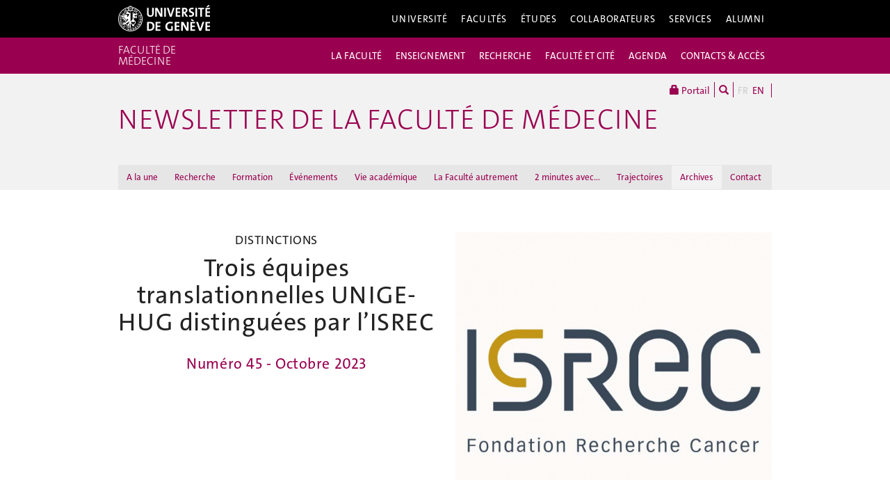

--- FILE ---
content_type: text/html; charset=UTF-8
request_url: https://www.unige.ch/medecine/newsletter/numero-45-octobre-2023/trois-equipes-translationnelles-unige-hug-distinguees-par-lisrec
body_size: 12722
content:
<!DOCTYPE html>
<html lang="fr" class="no-js">
    <head>
    <meta http-equiv="x-ua-compatible" content="ie=edge">
    <meta name="viewport" content="width=device-width, initial-scale=1.0, minimum-scale=1.0, maximum-scale=1.0, user-scalable=no">
    <meta name="robots" content="noimageindex, noarchive" />
    <link rel="schema.dcterms" href="http://purl.org/dc/terms/" />
    <meta name="dcterms.issued" content="2023-09-14T09:48:00Z" />
    <meta name="dcterms.modified" content="2023-10-04T06:44:56Z" />
    <!--[if !IE]>-->
    <link rel="stylesheet" href="https://www.unige.ch/cdn/themes/unige2016/css/styles.min.css">
    <link href="/medecine/newsletter/application/files/cache/css/unige2016/styles_fm_newsletter.css?ts=1768412155" rel="stylesheet" type="text/css" media="all">    <!--<![endif]-->
    <!--[if gte IE 8]>
    <link rel="stylesheet" href="https://www.unige.ch/cdn/themes/unige2016/css/styles-ie.css">
    <![endif]-->
    
    <script src="https://www.unige.ch/cdn/themes/unige2016/js/vendor/modernizr.min.js"></script>

<title>Trois équipes translationnelles UNIGE-HUG distinguées par l’ISREC - Newsletter de la Faculté de médecine - UNIGE</title>

<meta http-equiv="content-type" content="text/html; charset=UTF-8"/>
<link rel="canonical" href="https://www.unige.ch/medecine/newsletter/numero-45-octobre-2023/trois-equipes-translationnelles-unige-hug-distinguees-par-lisrec">
<script type="text/javascript">
    var CCM_DISPATCHER_FILENAME = "/medecine/newsletter/index.php";
    var CCM_CID = 576;
    var CCM_EDIT_MODE = false;
    var CCM_ARRANGE_MODE = false;
    var CCM_IMAGE_PATH = "/medecine/newsletter/concrete/images";
    var CCM_TOOLS_PATH = "/medecine/newsletter/index.php/tools/required";
    var CCM_APPLICATION_URL = "https://www.unige.ch/medecine/newsletter";
    var CCM_REL = "/medecine/newsletter";
    var CCM_ACTIVE_LOCALE = "fr_FR";
</script>

<script type="text/javascript" src="/medecine/newsletter/concrete/js/jquery.js?ccm_nocache=92fed63e54f7b524a5b15977d8f74d8221ce4cbd"></script>
<!-- Google Tag Manager -->
<script>(function(w,d,s,l,i){w[l]=w[l]||[];w[l].push({'gtm.start':
new Date().getTime(),event:'gtm.js'});var f=d.getElementsByTagName(s)[0],
j=d.createElement(s),dl=l!='dataLayer'?'&l='+l:'';j.async=true;j.src=
'https://www.googletagmanager.com/gtm.js?id='+i+dl;f.parentNode.insertBefore(j,f);
})(window,document,'script','dataLayer','GTM-5P2KT8P3');</script>
<!-- End Google Tag Manager -->    </head>

<body>
    <div class="ccm-page ccm-page-id-576 page-type-fm-newsletter-trajectoire page-template-fm-newsletter-article">
        <div id="unige-wrapper" class="t-medecine t-institut">
            <!--[if lt IE 9]> 
            <p class="browserupgrade">You are using an <strong>outdated</strong> browser. Please <a href="http://browsehappy.com/">upgrade your browser</a> to improve your experience.</p>
        <![endif]-->
            <header class="c-HeaderSite u-fw js-headerSite hidden-print" role="banner">
    <!-- nav secondary -->
    <div class="o-NavSecondary u-fw">
        <div class="o-Layout">
            <div class="o-Grid">
                <nav class="c-NavSecondary hidden-print" role="navigation">
<div class="c-NavSecondary-section c-NavSecondary--universite"><ul class="c-NavSecondary-col"><li class=""><a href="https://www.unige.ch/universite/presentation/" target="_self" class="c-NavSecondary-item">Présentation</a></li><li class=""><a href="https://www.unige.ch/universite/politique-generale/" target="_self" class="c-NavSecondary-item">Politique générale</a></li><li class=""><a href="https://www.unige.ch/universite/enseignement/" target="_self" class="c-NavSecondary-item">Enseignement</a></li><li class=""><a href="https://www.unige.ch/universite/recherche/" target="_self" class="c-NavSecondary-item">Recherche</a></li></ul><ul class="c-NavSecondary-col"><li class=""><a href="https://www.unige.ch/universite/services-la-cite/" target="_self" class="c-NavSecondary-item">Services à la cité</a></li><li class=""><a href="https://www.unige.ch/international/" target="_self" class="c-NavSecondary-item">International</a></li><li class=""><a href="https://www.unige.ch/gouvernance/" target="_self" class="c-NavSecondary-item">Gouvernance et structures de l'Université</a></li><li class=""><a href="https://www.unige.ch/rectorat/" target="_self" class="c-NavSecondary-item">Rectorat</a></li></ul><ul class="c-NavSecondary-col"><li class=""><a href="https://www.unige.ch/universite/reglements/" target="_self" class="c-NavSecondary-item">Textes légaux et règlements</a></li><li class=""><a href="https://www.unige.ch/stat/" target="_self" class="c-NavSecondary-item">Statistiques</a></li><li class=""><a href="https://www.unige.ch/universite/historique/" target="_self" class="c-NavSecondary-item">Historique</a></li><li class=""><a href="https://www.unige.ch/presse/plans" target="_self" class="c-NavSecondary-item">Plan d'accès aux bâtiments</a></li></ul></div><div class="c-NavSecondary-section c-NavSecondary--facultes"><ul class="c-NavSecondary-col"><li class=""><a href="https://www.unige.ch/sciences/" target="_self" class="c-NavSecondary-item">Sciences</a></li><li class=""><a href="https://www.unige.ch/medecine/" target="_self" class="c-NavSecondary-item">Médecine</a></li><li class=""><a href="https://www.unige.ch/lettres/" target="_self" class="c-NavSecondary-item">Lettres</a></li><li class=""><a href="https://www.unige.ch/sciences-societe/" target="_self" class="c-NavSecondary-item">Sciences de la société</a></li></ul><ul class="c-NavSecondary-col"><li class=""><a href="https://www.unige.ch/gsem/" target="_self" class="c-NavSecondary-item">Économie et management</a></li><li class=""><a href="https://www.unige.ch/droit/" target="_self" class="c-NavSecondary-item">Droit</a></li><li class=""><a href="https://www.unige.ch/theologie/" target="_self" class="c-NavSecondary-item">Théologie</a></li><li class=""><a href="https://www.unige.ch/fapse/" target="_self" class="c-NavSecondary-item">Psychologie et sciences de l'éducation</a></li></ul><ul class="c-NavSecondary-col"><li class=""><a href="https://www.unige.ch/fti/" target="_self" class="c-NavSecondary-item">Traduction et interprétation</a></li><li class=""><a href="https://www.unige.ch/facultes/centres/" target="_self" class="c-NavSecondary-item">Centres et instituts</a></li></ul></div><div class="c-NavSecondary-section c-NavSecondary--etudiants"><ul class="c-NavSecondary-col"><li class=""><a href="https://www.unige.ch/admissions/sinscrire/" target="_self" class="c-NavSecondary-item">S'inscrire à l'UNIGE</a></li><li class=""><a href="https://vie-de-campus.unige.ch/demarches-administratives" target="_blank" class="c-NavSecondary-item">Formalités durant les études</a></li><li class=""><a href="https://www.unige.ch/etudiants/vie-etudiante/" target="_self" class="c-NavSecondary-item">Vie de campus</a></li><li class=""><a href="https://www.unige.ch/sea/apprentissage" target="_self" class="c-NavSecondary-item">Réussir ses études</a></li></ul><ul class="c-NavSecondary-col"><li class=""><a href="https://www.unige.ch/etudiants/bachelor/" target="_self" class="c-NavSecondary-item">Bachelor</a></li><li class=""><a href="https://www.unige.ch/etudiants/master/" target="_self" class="c-NavSecondary-item">Master</a></li><li class=""><a href="https://www.unige.ch/doctorat/" target="_self" class="c-NavSecondary-item">Doctorat</a></li><li class=""><a href="https://www.unige.ch/formcont/" target="_self" class="c-NavSecondary-item">Formation continue</a></li></ul><ul class="c-NavSecondary-col"><li class=""><a href="https://www.unige.ch/progcours" target="_self" class="c-NavSecondary-item">Programme des cours</a></li><li class=""><a href="https://www.unige.ch/exchange/propos" target="_self" class="c-NavSecondary-item">Programmes d'échange</a></li><li class=""><a href="https://www.unige.ch/biblio/" target="_self" class="c-NavSecondary-item">Bibliothèque</a></li><li class=""><a href="https://www.unige.ch/steps/" target="_self" class="c-NavSecondary-item">Santé et sécurité</a></li></ul><ul class="c-NavSecondary-col"><li class=""><a href="https://www.unige.ch/help/" target="_self" class="c-NavSecondary-item">Help UNIGE</a></li><li class=""><a href="https://portail.unige.ch/" target="_self" class="c-NavSecondary-item">Portail UNIGE</a></li></ul></div><div class="c-NavSecondary-section c-NavSecondary--collaborateurs"><ul class="c-NavSecondary-col"><li class=""><a href="https://www.unige.ch/collaborateurs/enseignement/" target="_self" class="c-NavSecondary-item">Enseignement</a></li><li class=""><a href="https://www.unige.ch/recherche/" target="_self" class="c-NavSecondary-item">Recherche</a></li><li class=""><a href="https://www.unige.ch/internationalrelations/en/propos/presentation/" target="_self" class="c-NavSecondary-item">Partenariats internationaux</a></li><li class=""><a href="https://www.unige.ch/adm/dirh/" target="_self" class="c-NavSecondary-item">Ressources humaines</a></li></ul><ul class="c-NavSecondary-col"><li class=""><a href="https://catalogue-si.unige.ch" target="_self" class="c-NavSecondary-item">Services numériques</a></li><li class=""><a href="https://www.unige.ch/biblio/" target="_self" class="c-NavSecondary-item">Bibliothèque</a></li><li class=""><a href="https://www.unige.ch/batiment/" target="_self" class="c-NavSecondary-item">Bâtiments et logistique</a></li><li class=""><a href="https://www.unige.ch/rectorat/egalite/" target="_self" class="c-NavSecondary-item">Égalité et diversité</a></li></ul><ul class="c-NavSecondary-col"><li class=""><a href="https://www.unige.ch/collaborateurs/innovation/" target="_self" class="c-NavSecondary-item">Innovation</a></li><li class=""><a href="https://www.unige.ch/collaborateurs/services/" target="_self" class="c-NavSecondary-item">Services</a></li><li class=""><a href="https://www.unige.ch/help/" target="_self" class="c-NavSecondary-item">Help UNIGE</a></li><li class=""><a href="https://www.unige.ch/steps/" target="_self" class="c-NavSecondary-item">Santé et sécurité</a></li></ul><ul class="c-NavSecondary-col"><li class=""><a href="https://www.unige.ch/collaborateurs/nouveaux/" target="_self" class="c-NavSecondary-item">Nouveaux collaborateurs</a></li><li class=""><a href="https://portail.unige.ch" target="_self" class="c-NavSecondary-item">Portail UNIGE</a></li></ul></div><div class="c-NavSecondary-section c-NavSecondary--services"><ul class="c-NavSecondary-col"><li class=""><a href="https://www.unige.ch/cite/" target="_self" class="c-NavSecondary-item">Services à la cité</a></li><li class=""><a href="https://www.unige.ch/medias/" target="_self" class="c-NavSecondary-item">Médias</a></li><li class=""><a href="https://www.unige.ch/public/entreprises/" target="_self" class="c-NavSecondary-item">Entreprises</a></li><li class=""><a href="https://www.unige.ch/presse/plans/" target="_self" class="c-NavSecondary-item">Plans d'accès et réservation de salles</a></li></ul><ul class="c-NavSecondary-col"><li class=""><a href="https://www.unige.ch/biblio/" target="_self" class="c-NavSecondary-item">Bibliothèque</a></li><li class=""><a href="https://archive-ouverte.unige.ch/" target="_self" class="c-NavSecondary-item">Archive ouverte</a></li><li class=""><a href="https://www.unige.ch/communication/" target="_self" class="c-NavSecondary-item">Service de communication</a></li><li class=""><a href="https://unige.ch/-/emplois" target="_self" class="c-NavSecondary-item">Offres d'emploi</a></li></ul><ul class="c-NavSecondary-col"><li class=""><a href="https://www.unige.ch/universite/structures/" target="_self" class="c-NavSecondary-item">Structures UNIGE</a></li><li class=""><a href="https://www.unige.ch/communication/boutiqueunige/" target="_self" class="c-NavSecondary-item">Boutique UNIGE</a></li><li class=""><a href="https://www.unige.ch/help" target="_self" class="c-NavSecondary-item">Help UNIGE</a></li></ul></div></nav>            </div>
        </div>
    </div>
    <!-- nav primary -->
    <div class="o-NavPrimary u-fw">
        <div class="o-Layout">
            <div class="o-Grid o-Navbar">
                <div class="o-Navbar-colTitle">
                    <a href="https://www.unige.ch/" class="c-CorporateLogo">
    <img src="https://www.unige.ch/cdn/themes/unige2016/img/unige-logo.svg" alt="Université de Genève" class="c-CorporateLogo-img">
</a>                </div>
                <div class="o-Navbar-colNav">
                    <nav class="c-NavPrimary hidden-print" role="navigation">
<ul><li class=" has-subnav"><a href="https://www.unige.ch/universite/" target="_self" class="c-NavPrimary-item js-navPrimaryItem" data-toggle="c-NavSecondary--universite">Université</a></li><li class=" has-subnav"><a href="https://www.unige.ch/facultes/" target="_self" class="c-NavPrimary-item js-navPrimaryItem" data-toggle="c-NavSecondary--facultes">Facultés</a></li><li class=" has-subnav"><a href="https://www.unige.ch/etudiants/" target="_self" class="c-NavPrimary-item js-navPrimaryItem" data-toggle="c-NavSecondary--etudiants">Études</a></li><li class=" has-subnav"><a href="https://www.unige.ch/collaborateurs/" target="_self" class="c-NavPrimary-item js-navPrimaryItem" data-toggle="c-NavSecondary--collaborateurs">Collaborateurs</a></li><li class=" has-subnav"><a href="https://www.unige.ch/services/" target="_self" class="c-NavPrimary-item js-navPrimaryItem" data-toggle="c-NavSecondary--services">Services</a></li><li class=""><a href="https://www.unige.ch/alumni/" target="_self" class="c-NavPrimary-item is-last">Alumni</a></li></ul></nav>                    <button type="button" class="c-NavMobile-searchTrigger o-Btn js-navMobileSearchTrigger" title="Rechercher"><i class="fa fa-search" aria-hidden="true"></i></button>
                    <button type="button" class="c-NavMobile-langTrigger o-Btn js-navMobileLangTrigger" title="Choisir une langue"></button>                    <a href="#" class="c-NavMobile-trigger js-navMobileTrigger">
                        <span></span>
                        <span></span>
                        <span></span>
                    </a>
                </div>
            </div>
        </div>
    </div>
</header>
<nav class="c-NavMobileLang js-navMobileLang js-navMobileModule">
    <ul>
<li><a href="https://www.unige.ch/medecine/newsletter/numero-45-octobre-2023/trois-equipes-translationnelles-unige-hug-distinguees-par-lisrec" class="c-NavMobileLang-item is-active">FR</a></li><li><a href="https://www.unige.ch/medecine/newsletter/en" class="c-NavMobileLang-item">EN</a></li>    </ul>
</nav>
<div class="c-NavMobileSearch js-navMobileSearch js-navMobileModule hidden-print">
    <form action="https://search.unige.ch/" method="get" onsubmit="search_form(this)" id="unige_search">
        <div class="o-Form-search input-group" role="search">
            <input class="form-control" placeholder="Que recherchez-vous ?" name="text" type="search">
            <span class="input-group-addon">
                <button type="submit" aria-label="Lancer la recherche">
                    <span class="glyphicon glyphicon-search"></span>
                </button>
            </span>
        </div>
    </form>
</div><div class="o-LayoutWrapper js-layoutWrapper"><!-- nav tools -->
<div class="o-NavTools hidden-print">
    <div class="o-Layout">
        <div class="o-Grid">
            <nav class="c-NavTools o-Col" role="navigation">
               <ul>
                    <li class="c-NavTools-section">
                        <a href="https://portail.unige.ch/" class="c-NavTools-item" target="_blank" title="Portail UNIGE">
                            <span class="glyphicon glyphicon-lock" aria-hidden="true"></span> Portail                        </a>
                    </li>
                    <li class="c-NavTools-section">
                        <a href="https://search.unige.ch/" class="c-NavTools-item" title="Rechercher" target="_blank">
                            <span class="glyphicon glyphicon-search" aria-hidden="true"></span>
                        </a>
                    </li>
                    <li class="c-NavTools-section c-NavTools-section--lang">
    <h4 class="hidden">Choisir une langue</h4>
    <ul>
<li class="is-active"><a href="https://www.unige.ch/medecine/newsletter/numero-45-octobre-2023/trois-equipes-translationnelles-unige-hug-distinguees-par-lisrec" class="c-NavTools-item">FR</a></li><li><a href="https://www.unige.ch/medecine/newsletter/en" class="c-NavTools-item">EN</a></li>    </ul>
</li>
                </ul>
            </nav>
        </div>
    </div>
</div> 
<header class="c-HeaderFac c-HeaderFac--min u-fw js-headerFacMin">
    <!-- nav tertiary -->
    <div class="o-NavTertiary u-fw">
        <div class="o-Layout">
            <div class="o-Grid">
                <h1 class="c-HeaderFac-title">
                    <a href="https://www.unige.ch/medecine" class="c-HeaderFac-link">Faculté de médecine</a>
                    <a href="https://www.unige.ch/medecine" class="c-HeaderFac-link c-HeaderFac-link--alt">Faculté de médecine</a>
                    <button class="c-NavMobileSecondary-trigger js-navMobileSecondaryTrigger hamburger hamburger--arrowalt-r" type="button" aria-label="Sub-Menu" aria-controls="navigation">
                        <span class="hamburger-box">
                            <span class="hamburger-inner"></span>
                        </span>
                    </button>
                </h1>
                <div class="c-HeaderFac-nav">
                    <nav class="c-NavTertiary" role="navigation">
<ul><li class=" has-subnav"><a href="https://www.unige.ch/medecine/organisation" target="_self" class="c-NavTertiary-item js-navTertiaryItem" data-toggle="c-NavQuaternary--section247">LA FACULT&Eacute;</a></li><li class=" has-subnav"><a href="https://www.unige.ch/medecine/enseignement1" target="_self" class="c-NavTertiary-item js-navTertiaryItem" data-toggle="c-NavQuaternary--section248">ENSEIGNEMENT</a></li><li class=" has-subnav"><a href="https://www.unige.ch/medecine/recherche" target="_self" class="c-NavTertiary-item js-navTertiaryItem" data-toggle="c-NavQuaternary--section249">RECHERCHE</a></li><li class=" has-subnav"><a href="https://www.unige.ch/medecine/faculteetcite" target="_self" class="c-NavTertiary-item js-navTertiaryItem" data-toggle="c-NavQuaternary--section250">FACULT&Eacute; ET CIT&Eacute;</a></li><li class=""><a href="https://www.unige.ch/medecine/agenda" target="_self" class="c-NavTertiary-item">AGENDA</a></li><li class=" has-subnav"><a href="https://www.unige.ch/medecine/contacts-acces" target="_self" class="c-NavTertiary-item is-last js-navTertiaryItem" data-toggle="c-NavQuaternary--section254">CONTACTS &amp; ACC&Egrave;S</a></li></ul>                    </nav>
                </div>
            </div>
        </div>
    </div>
    <!-- nav quaternary -->
    <div class="o-Layout">
        <div class="o-Grid">
            <div class="c-HeaderFac-subNav o-Col">
                <nav class="c-NavQuaternary" role="navigation">
<div class="c-NavQuaternary-section c-NavQuaternary--section247"><ul class="c-NavQuaternary-col"><li class=""><a href="https://www.unige.ch/medecine/organisation/organisation-1" target="_self" class="c-NavQuaternary-item">Pr&eacute;sentation</a></li><li class=""><a href="https://www.unige.ch/medecine/organisation/commissions" target="_self" class="c-NavQuaternary-item">Commissions</a></li><li class=""><a href="https://www.unige.ch/medecine/organisation/decanat" target="_self" class="c-NavQuaternary-item">D&eacute;canat</a></li><li class=""><a href="https://www.unige.ch/medecine/organisation/sections-et-departements" target="_self" class="c-NavQuaternary-item">Sections et d&eacute;partements</a></li></ul><ul class="c-NavQuaternary-col"><li class=""><a href="https://www.unige.ch/medecine/organisation/instituts" target="_self" class="c-NavQuaternary-item">Instituts et centres</a></li><li class=""><a href="https://www.unige.ch/medecine/organisation/services-communs" target="_self" class="c-NavQuaternary-item">Services communs</a></li><li class=""><a href="https://www.unige.ch/medecine/organisation/servicesfacultaires" target="_self" class="c-NavQuaternary-item">Services facultaires</a></li><li class=""><a href="https://unige.ch/medecine/durabilite-environnementale/" target="_blank" class="c-NavQuaternary-item">Durabilit&eacute; environnementale</a></li></ul><ul class="c-NavQuaternary-col"><li class=""><a href="https://www.unige.ch/medecine/organisation/bibliotheque" target="_self" class="c-NavQuaternary-item">Biblioth&egrave;que</a></li><li class=""><a href="https://www.unige.ch/medecine/organisation/fundraising" target="_self" class="c-NavQuaternary-item">Partenariats</a></li><li class=""><a href="https://www.unige.ch/medecine/organisation/communicationvisuelle" target="_self" class="c-NavQuaternary-item">Communication</a></li><li class=""><a href="https://www.unige.ch/medecine/organisation/rh" target="_self" class="c-NavQuaternary-item">Ressources humaines &amp; carri&egrave;res</a></li></ul><ul class="c-NavQuaternary-col"><li class=""><a href="https://www.unige.ch/medecine/organisation/prix" target="_self" class="c-NavQuaternary-item">Prix de la Facult&eacute;</a></li><li class=""><a href="https://www.unige.ch/medecine/organisation/alumni-de-la-facutle-de-medecine" target="_self" class="c-NavQuaternary-item">Alumni de la Facult&eacute; de m&eacute;decine</a></li><li class=""><a href="https://www.unige.ch/medecine/organisation/association-des-etudiants-en-medecine-unige" target="_self" class="c-NavQuaternary-item">AEMG Association des &eacute;tudiants en m&eacute;decine de Gen&egrave;ve</a></li></ul></div><div class="c-NavQuaternary-section c-NavQuaternary--section248"><ul class="c-NavQuaternary-col"><li class=""><a href="https://www.unige.ch/medecine/fr/contacts-acces/enseignement/" target="_self" class="c-NavQuaternary-item">Contacts et liens</a></li><li class=""><a href="https://www.unige.ch/medecine/enseignement1/bachelor-et-master-en-medecine-humaine" target="_self" class="c-NavQuaternary-item">Bachelor et Master en m&eacute;decine humaine</a></li><li class=""><a href="https://www.unige.ch/medecine/dentaire/fr/en/formation-de-base/" target="_self" class="c-NavQuaternary-item">Bachelor et Master en m&eacute;decine dentaire</a></li><li class=""><a href="https://www.unige.ch/medecine/enseignement1/bachelorscienessbiomedicales" target="_self" class="c-NavQuaternary-item">Bachelor en sciences biom&eacute;dicales</a></li></ul><ul class="c-NavQuaternary-col"><li class=""><a href="https://www.unige.ch/medecine/enseignement1/master-en-neurosciences" target="_self" class="c-NavQuaternary-item">Master en neurosciences</a></li><li class=""><a href="https://unige.ch/medecine/isg/en/teaching/master-of-science-in-global-health-mscgh/" target="_blank" class="c-NavQuaternary-item">Master en sant&eacute; globale</a></li><li class=""><a href="https://www.unige.ch/medecine/enseignement1/formationpostgrade" target="_self" class="c-NavQuaternary-item">Formations post-gradu&eacute;es</a></li><li class=""><a href="https://www.unige.ch/medecine/enseignement1/formationcontinue" target="_self" class="c-NavQuaternary-item">Formation continue</a></li></ul><ul class="c-NavQuaternary-col"><li class=""><a href="https://www.unige.ch/medecine/ensi23-27" target="_blank" class="c-NavQuaternary-item">Projet de r&eacute;forme de l&#039;enseignement m&eacute;dical</a></li><li class=""><a href="https://www.unige.ch/medecine/enseignement1/outils-pour-enseignants" target="_self" class="c-NavQuaternary-item">Outils pour l&#039;enseignement</a></li><li class=""><a href="https://www.unige.ch/medecine/enseignement1/reservations" target="_self" class="c-NavQuaternary-item">R&eacute;servations de salles</a></li><li class=""><a href="https://www.unige.ch/medecine/enseignement1/espace-atrium" target="_self" class="c-NavQuaternary-item">Espace Atrium</a></li></ul><ul class="c-NavQuaternary-col"><li class=""><a href="https://vie-de-campus.unige.ch/" target="_blank" class="c-NavQuaternary-item">Services aux &eacute;tudiant-es</a></li></ul></div><div class="c-NavQuaternary-section c-NavQuaternary--section249"><ul class="c-NavQuaternary-col"><li class=""><a href="https://www.unige.ch/medecine/recherche/clinique" target="_self" class="c-NavQuaternary-item">Clinique</a></li><li class=""><a href="https://www.unige.ch/medecine/recherche/fondamentale" target="_self" class="c-NavQuaternary-item">Fondamentale</a></li><li class=""><a href="https://www.unige.ch/medecine/dentaire/recherche" target="_blank" class="c-NavQuaternary-item">Dentaire</a></li><li class=""><a href="https://www.unige.ch/medecine/recherche/corefacilities" target="_self" class="c-NavQuaternary-item">Services facultaires &agrave; la recherche</a></li></ul><ul class="c-NavQuaternary-col"><li class=""><a href="https://www.unige.ch/medecine/recherche/RDM" target="_self" class="c-NavQuaternary-item">Gestion des donn&eacute;es de recherche</a></li><li class=""><a href="https://www.unige.ch/medecine/recherche/smartlab" target="_self" class="c-NavQuaternary-item">SmartLab-eLabNext</a></li><li class=""><a href="https://www.unige.ch/medecine/recherche/appels-a-projets" target="_self" class="c-NavQuaternary-item">Appels &agrave; projets &amp; &eacute;v&eacute;nements Recherche</a></li><li class=""><a href="https://www.unige.ch/medecine/recherche/seminaires-facultaires-et-de-departement" target="_self" class="c-NavQuaternary-item">S&eacute;minaires facultaires et de d&eacute;partements</a></li></ul><ul class="c-NavQuaternary-col"><li class=""><a href="https://archive-ouverte.unige.ch/" target="_blank" class="c-NavQuaternary-item">Archive ouverte de l&#039;UNIGE</a></li><li class=""><a href="https://crm.unige.ch/webform" target="_blank" class="c-NavQuaternary-item">Formulaire de demande d&rsquo;ouverture de fonds Institutionnel ou annonce de versement de fonds</a></li></ul></div><div class="c-NavQuaternary-section c-NavQuaternary--section250"><ul class="c-NavQuaternary-col"><li class=""><a href="https://www.unige.ch/medecine/faculteetcite/nos-activites-en-un-coup-doeil" target="_self" class="c-NavQuaternary-item">Nos activit&eacute;s en un coup d&#039;oeil</a></li><li class=""><a href="https://www.unige.ch/medecine/faculteetcite/conferencesfaculte" target="_self" class="c-NavQuaternary-item">Conf&eacute;rences grand public</a></li><li class=""><a href="https://www.unige.ch/medecine/faculteetcite/portesouvertes" target="_self" class="c-NavQuaternary-item">Portes ouvertes &amp; expositions</a></li><li class=""><a href="https://www.unige.ch/medecine/faculteetcite/leconsinaugurales" target="_self" class="c-NavQuaternary-item">Le&ccedil;ons inaugurales</a></li></ul><ul class="c-NavQuaternary-col"><li class=""><a href="https://www.unige.ch/medecine/faculteetcite/leconshonneur" target="_self" class="c-NavQuaternary-item">Le&ccedil;ons d&#039;honneur (Le&ccedil;ons d&#039;adieu)</a></li><li class=""><a href="https://www.unige.ch/medecine/faculteetcite/ateliers" target="_self" class="c-NavQuaternary-item">Ateliers p&eacute;dagogiques</a></li><li class=""><a href="https://www.unige.ch/medecine/faculteetcite/media" target="_self" class="c-NavQuaternary-item">Media</a></li><li class=""><a href="https://www.unige.ch/medecine/faculteetcite/prix" target="_self" class="c-NavQuaternary-item">Prix et distinctions</a></li></ul><ul class="c-NavQuaternary-col"><li class=""><a href="https://www.unige.ch/medecine/newsletter/" target="_blank" class="c-NavQuaternary-item">Newsletter</a></li><li class=""><a href="https://www.unige.ch/medecine/150ans" target="_self" class="c-NavQuaternary-item">150e anniversaire</a></li></ul></div><div class="c-NavQuaternary-section c-NavQuaternary--section254"><ul class="c-NavQuaternary-col"><li class=""><a href="https://www.unige.ch/medecine/contacts-acces/enseignement" target="_self" class="c-NavQuaternary-item">Contacts Etudiant-es et Enseignement</a></li><li class=""><a href="https://www.unige.ch/medecine/contacts-acces/administration" target="_self" class="c-NavQuaternary-item">Administration - D&eacute;canat</a></li><li class=""><a href="https://www.unige.ch/medecine/contacts-acces/departements" target="_self" class="c-NavQuaternary-item">Sections et D&eacute;partements</a></li><li class=""><a href="https://www.unige.ch/medecine/contacts-acces/conflits-et-respect-de-lintegrite" target="_self" class="c-NavQuaternary-item">Conflits et respect de l&rsquo;int&eacute;grit&eacute;</a></li></ul><ul class="c-NavQuaternary-col"><li class=""><a href="https://www.unige.ch/medecine/contacts-acces/contact" target="_self" class="c-NavQuaternary-item">O&ugrave; nous trouver</a></li><li class=""><a href="https://www.unige.ch/medecine/contacts-acces/acces-aux-auditoires" target="_self" class="c-NavQuaternary-item">Acc&egrave;s aux auditoires du CMU</a></li></ul></div>                </nav>
            </div>
        </div>
    </div>
</header>
<header class="c-HeaderFac c-HeaderFac--institut u-fw js-headerFac hidden-print" role="banner">
    <!-- nav tertiary -->
    <div class="o-NavTertiary u-fw">
        <div class="o-Layout">
            <div class="o-Grid">
                <h1 class="c-HeaderFac-title o-Grid">
                    <a href="https://www.unige.ch/medecine/" class="c-NavMobileSecondary-homeLink btn btn-primary" data-toggle="tooltip" data-placement="bottom" title="Site parent"><span>Site parent</span></a>
                    <a href="https://www.unige.ch/medecine/newsletter" class="c-HeaderFac-link">Newsletter de la Faculté de médecine </a>
                    <a href="https://www.unige.ch/medecine/newsletter" class="c-HeaderFac-link c-HeaderFac-link--alt">Newsletter de la Faculté de médecine</a>
                    <button class="c-NavMobileTertiary-trigger js-navMobileTertiaryTrigger hamburger hamburger--arrowalt-r" type="button" aria-label="Sub-Menu" aria-controls="navigation">
                        <span class="hamburger-box">
                            <span class="hamburger-inner"></span>
                        </span>
                    </button>
                </h1>
                <div class="c-HeaderFac-nav">
                    <nav class="c-NavTertiary hidden-print" role="navigation">
<ul><li class=""><a href="https://www.unige.ch/medecine/newsletter" target="_self" class="c-NavTertiary-item">A la une</a></li><li class=""><a href="https://www.unige.ch/medecine/newsletter/recherche" target="_self" class="c-NavTertiary-item">Recherche</a></li><li class=""><a href="https://www.unige.ch/medecine/newsletter/formation" target="_self" class="c-NavTertiary-item">Formation</a></li><li class=""><a href="https://www.unige.ch/medecine/newsletter/evenements" target="_self" class="c-NavTertiary-item">&Eacute;v&eacute;nements</a></li><li class=""><a href="https://www.unige.ch/medecine/newsletter/vie-academique" target="_self" class="c-NavTertiary-item">Vie acad&eacute;mique</a></li><li class=""><a href="https://www.unige.ch/medecine/newsletter/la-faculte-autrement" target="_self" class="c-NavTertiary-item">La Facult&eacute; autrement</a></li><li class=""><a href="https://www.unige.ch/medecine/newsletter/2-minutes-avec" target="_self" class="c-NavTertiary-item">2 minutes avec...</a></li><li class=" has-subnav"><a href="https://www.unige.ch/medecine/newsletter/trajectoires" target="_self" class="c-NavTertiary-item js-navTertiaryItem" data-toggle="c-NavQuaternary--section343">Trajectoires</a></li><li class=" is-active"><a href="https://www.unige.ch/medecine/newsletter/archives" target="_self" class="c-NavTertiary-item">Archives</a></li><li class=""><a href="https://www.unige.ch/medecine/newsletter/contact-1" target="_self" class="c-NavTertiary-item is-last">Contact</a></li></ul></nav>                </div>
            </div>
        </div>
    </div>
    <!-- nav quaternary -->
    <div class="o-Layout">
        <div class="o-Grid">
            <div class="c-HeaderFac-subNav o-Col">
                <nav class="c-NavQuaternary hidden-print" role="navigation">
<div class="c-NavQuaternary-section c-NavQuaternary--section343"><ul class="c-NavQuaternary-col"><li class=""><a href="https://www.unige.ch/medecine/newsletter/trajectoires/nominations" target="_self" class="c-NavQuaternary-item">Nominations</a></li><li class=""><a href="https://www.unige.ch/medecine/newsletter/trajectoires/distinctions" target="_self" class="c-NavQuaternary-item">Prix et distinctions</a></li><li class=""><a href="https://www.unige.ch/medecine/newsletter/trajectoires/departs-la-retraite" target="_self" class="c-NavQuaternary-item">D&eacute;parts &agrave; la retraite</a></li><li class=""><a href="https://www.unige.ch/medecine/newsletter/trajectoires/memoriam" target="_self" class="c-NavQuaternary-item">In memoriam</a></li></ul></div></nav>            </div>
        </div>
    </div>
</header>
            <main class="js-mainWrapper">

                <div class="container">
                    <div class="row">
                        <div class="chapo o-Text--big col-xs-12 col-sm-6 text-center">
                                                                <ul class="topic">
                                        <h5>
                                                                                            <li>
                                                    Distinctions                                                </li>
                                                                                        </h5>
                                    </ul>
                                    <h1 class="o-Title--h3 u-mt0">Trois équipes translationnelles UNIGE-HUG distinguées par l’ISREC</h1>                                <p>
                                                                    </p>
                                <h2 class="hidden-print"><a href="https://www.unige.ch/medecine/newsletter/numero-45-octobre-2023">Numéro 45 - Octobre 2023</a></h2>                        </div>
                                                    <div class="col-xs-12 img-responsive col-sm-6">
                                <img src="/medecine/newsletter/application/files/thumbnails/fm_newsletter_liste_articles_square/1716/9468/4902/logo_ISREC_tuile_1140x855.jpg" alt="logo_ISREC_tuile_1140x855.jpg" class="center-block">                            </div>
                                                    <div class="col-xs-12 col-sm-8 col-sm-offset-2 o-Text--big article">
                            

    <img src="/medecine/newsletter/application/files/3916/9468/4888/bandeau_ISREC.jpg" alt="" width="750" height="329" class="ccm-image-block img-responsive bID-1617">


    <p class="caption">&copy;&nbsp;UNIGE/HUG. De gauche &agrave; droite: Denis Migliorini, Charna Dibner, Alfredo Addeo, Inthidar Labidi-Galy et Wolfram Karenovics</p>

<p class="small"><b>La Fondation ISREC de recherche sur le cancer attribue chaque ann&eacute;e plus de 3 millions de francs dans le cadre de son programme de financement collaboratif TANDEM. Cette ann&eacute;e, sur 6 &eacute;quipes de recherche prim&eacute;es, 3 m&egrave;nent leurs travaux au sein de l&rsquo;UNIGE et des HUG<o:p></o:p></b></p>

<p class="MsoNormal"><a href="https://www.unige.ch/medecine/demed/fr/groupes-de-recherche/denis-migliorini/" target="_blank"><b>Denis Milgiorini</b></a> travaillera en collaboration avec Gioele Le Manno (EPFL) sur de nouvelles immunoth&eacute;rapies contre les glioblastomes.<o:p></o:p></p>

<p class="MsoNormal"><a href="https://www.unige.ch/medecine/chiru/fr/groupes-de-recherche/charna-dibner/" target="_blank"><b>Charna Dibner</b></a><b>, </b><a href="https://www.unige.ch/medecine/crtoh/en/research/members/prof-alfredo-addeo/" target="_blank"><b>Alfredo Addeo</b></a><b> et </b><a href="https://www.hug.ch/en/chirurgie-thoracique-endocrinienne/doctor-wolfram-karenovics" target="_blank"><b>Wolfram Karenovics</b></a> &eacute;tudieront l&rsquo;influence des rythmes circadiens humains sur le cancer du poumon.<o:p></o:p></p>

<p class="MsoNormal"><a href="https://www.unige.ch/medecine/crtoh/en/research/members/intidhar-labidi-galy/" target="_blank"><b>lntidhar Labidi-Galy</b></a><b>,</b> avec Sven Rottenberg<span style="mso-spacerun:yes">&nbsp; </span>(UNIBE), analysera le transcriptome de certains cancers de l&rsquo;ovaire particuli&egrave;rement agressifs afin de mieux comprendre les m&eacute;canismes de r&eacute;sistance en jeu.<o:p></o:p></p>

<p class="MsoNormal">Fid&egrave;le &agrave; l&rsquo;action de la fondation ISREC en faveur de la recherche translationnelle en oncologie, ces prix sont attribu&eacute;s &agrave; des projets propos&eacute;s conjointement par des bin&ocirc;mes issus de la recherche fondamentale et clinique. Chaque &eacute;quipe combine des comp&eacute;tences en clinique et en biologie fondamentale pour aborder une th&eacute;matique sous deux angles : comprendre les m&eacute;canismes mol&eacute;culaires en jeu, et apporter une am&eacute;lioration directe au traitement des personnes souffrant de cancer. <o:p></o:p></p>

<p class="MsoNormal">Au travers notamment de leur Centre de recherche translationnelle en onco-h&eacute;matologie (<a href="https://www.unige.ch/medecine/crtoh/en/home/" target="_blank">CRTOH</a>) et de leur participation au Swiss Cancer Centre &ndash; L&eacute;man (<a href="https://sccl.ch/" target="_blank">SCCL</a>), les HUG et la Facult&eacute; de m&eacute;decine de l&rsquo;UNIGE encouragent la recherche translationnelle et interdisciplinaire sur le cancer qui a le potentiel de b&eacute;n&eacute;ficier rapidement aux malades, et forment la prochaine g&eacute;n&eacute;ration de chercheurs/euses et de clinicien-nes sp&eacute;cialistes.<span class="MsoHyperlink"><o:p></o:p></span></p>



    <div class="well"><p class="small"><strong>Pour en savoir plus</strong></p>

<ul>
	<li class="MsoNormal">
	<p class="small"><a href="https://www.isrec.ch/actualites/details-des-actualites/news/detail/news/felicitations-aux-six-equipes-de-recherche-laureates-du-programme-de-financement-collaboratif-tandem-2023" target="_blank">Communiqu&eacute; de presse de l&rsquo;ISERC</a><o:p></o:p></p>
	</li>
	<li class="MsoNormal">
	<p class="small"><a href="https://www.isrec.ch/fileadmin/documents/pdf/News/Laur%C3%A9ats_TANDEM_2023_F.pdf" target="_blank">Descriptif d&eacute;taill&eacute; des projets de recherche</a></p>
	</li>
</ul>
</div>
                        </div>
                    </div>
                    <div class="row">
                                                <div class="col-xs-12 text-center">
                            <h2 class="block-title">Dans le même numéro</h2>
                        </div>
                            <script>
        $(document).on('resize, ready', function () {
            var $window = $(window);
            function resize() {
                setTimeout(function () {
                    var maxHeight = 0;
                    if ($window.width() >= 992) {
                        $('.item').each(function () { if ($(this).height() > maxHeight) { maxHeight = $(this).height() } });
                        $('.item').each(function () { $(this).height(maxHeight) });
                    }
                }, 1000);
            }
            $window.resize(resize).trigger('resize');
        });   
    </script>

        <div class="clearfix col4">
        
                <div class="col-xs-12 col-sm-3 item accroche">
                    <a href="https://www.unige.ch/medecine/newsletter/numero-45-octobre-2023/la-bd-sinvite-en-stage" target="_self" class="c-NewsList-itemLink">
                        <img src="/medecine/newsletter/application/files/thumbnails/fm_newsletter_liste_articles/1316/9528/8882/stage_bd_illustration.png" alt="stage_bd_illustration.png" class="img-responsive">                                <ul class="topic">
                                    <h5>
                                                                                    <li>
                                                Formation                                            </li>
                                                                                </h5>
                                </ul>
                                                        <h4>
                            La BD s&#039;invite en stage                        </h4>
                        <p>
                            Dès leur 2e année, les étudiant-es en médecine humaine effectuent un premier stage en cabinet médical. Namu Bae a choisi de raconter son expérience en manga. Un choix narratif (d)étonnant, à découvrir dans la Revue médicale suisse.                         </p>
                        <h5>
                            Numéro 45 - Octobre 2023                        </h5>
                    </a>
                </div>
                
                <div class="col-xs-12 col-sm-3 item accroche">
                    <a href="https://www.unige.ch/medecine/newsletter/numero-45-octobre-2023/editorial-antoine-geissbuhler" target="_self" class="c-NewsList-itemLink">
                        <img src="/medecine/newsletter/application/files/thumbnails/fm_newsletter_liste_articles/1716/9632/1464/All_decanat_exterieur_crop2.jpg" alt="All_decanat_exterieur_crop2.jpg" class="img-responsive">                                <ul class="topic">
                                    <h5>
                                                                                    <li>
                                                Vie académique                                            </li>
                                                                                </h5>
                                </ul>
                                                        <h4>
                            Editorial: Quelle place pour la m&eacute;decine dans un monde en mutation?                        </h4>
                        <p>
                            À la t&ecirc;te de la Faculté de médecine depuis un peu plus de deux mois, Antoine Geissbuhler livre ses premières réflexions et sa vision de la médecine de demain. Avec son équipe, il veut placer l’engagement et la transversalité au centre de son action.                        </p>
                        <h5>
                            Numéro 45 - Octobre 2023                        </h5>
                    </a>
                </div>
                
                <div class="col-xs-12 col-sm-3 item accroche">
                    <a href="https://www.unige.ch/medecine/newsletter/numero-45-octobre-2023/les-laureat-es-du-prix-booster-2023" target="_self" class="c-NewsList-itemLink">
                        <img src="/medecine/newsletter/application/files/thumbnails/fm_newsletter_liste_articles/4416/9536/9126/Booster_equipe.jpg" alt="Booster_equipe.jpg" class="img-responsive">                                <ul class="topic">
                                    <h5>
                                                                                    <li>
                                                La Faculté autrement                                            </li>
                                                                                </h5>
                                </ul>
                                                        <h4>
                            Les laur&eacute;at-es du Prix Booster 2023 se pr&eacute;sentent                        </h4>
                        <p>
                            Chaque année depuis 2019, la Faculté de médecine attribue 5 prix Booster à des doctorant-es en sciences de la vie. Découvrez en vidéo Alberto, Aleksander, Giulia, Hanna et Hugues.                         </p>
                        <h5>
                            Numéro 45 - Octobre 2023                        </h5>
                    </a>
                </div>
                
                <div class="col-xs-12 col-sm-3 item accroche">
                    <a href="https://www.unige.ch/medecine/newsletter/numero-45-octobre-2023/25-ans-detudes-humanitaires-geneve" target="_self" class="c-NewsList-itemLink">
                        <img src="/medecine/newsletter/application/files/thumbnails/fm_newsletter_liste_articles/9216/9537/6903/gaza.jpg" alt="gaza.jpg" class="img-responsive">                                <ul class="topic">
                                    <h5>
                                                                                    <li>
                                                Événements                                            </li>
                                                                                </h5>
                                </ul>
                                                        <h4>
                            25 ans d&rsquo;&eacute;tudes humanitaires &agrave; Gen&egrave;ve                        </h4>
                        <p>
                            Le Centre d’études humanitaires (CEH) f&ecirc;te cette année ses 25 ans. Karl Blanchet, son directeur depuis 2020, évoque les évolutions de l’humanitaire et l’apport académique sur le terrain.                        </p>
                        <h5>
                            Numéro 45 - Octobre 2023                        </h5>
                    </a>
                </div>
                
                <div class="col-xs-12 col-sm-3 item accroche">
                    <a href="https://www.unige.ch/medecine/newsletter/numero-45-octobre-2023/covid-19-les-donnees-genevoises-sous-la-loupe-des-expert-es" target="_self" class="c-NewsList-itemLink">
                        <img src="/medecine/newsletter/application/files/thumbnails/fm_newsletter_liste_articles/9716/9623/2478/covid-19.jpg" alt="covid-19.jpg" class="img-responsive">                                <ul class="topic">
                                    <h5>
                                                                                    <li>
                                                Recherche                                            </li>
                                                                                </h5>
                                </ul>
                                                        <h4>
                            COVID-19: les donn&eacute;es genevoises sous la loupe des expert-es                        </h4>
                        <p>
                            De juin 2020 à mars 2022, la Direction générale de la santé a récolté les données de plus de 50&nbsp;000 cas et 110&nbsp;000 contacts à Genève. Delphine Courvoisier et Denis Mongin étaient à la manœuvre et réanalysent aujourd’hui ce corpus de données.                         </p>
                        <h5>
                            Numéro 45 - Octobre 2023                        </h5>
                    </a>
                </div>
                    </div>
                            </div>
                </div>
            </main>
            <div class="o-FooterSite js-footerSite hidden-print">
    <!-- Partners -->
    <div class="c-FooterPartners u-fw">
        <div class="o-Layout">
            <div class="c-FooterPartners-section o-Grid">
                

    <h4 style="text-align: center;">S&#39;abonner &agrave; la newsletter<br />
<em><span style="text-align: center;">Sign up to the newsletter</span></em></h4>



    <p class="text-center"><a class="btn btn-primary" href="https://www.unige.ch/medecine/newsletter/sabonner">S&#39;abonner</a></p>

            </div>
        </div>
    </div>
    <!-- Fac/Institut Footer -->
<footer class="c-Footer c-Footer--fac u-fw" role="contentinfo">
    <div class="o-Layout">
        <div class="o-Grid">
<nav class="c-Footer-section">

    <h4 class="c-Footer-title">Facult&eacute; de m&eacute;decine</h4>

<ul>
	<li><span class="c-Footer-item">Rue Michel Servet 1<br />
	CH-1211 Gen&egrave;ve 4<br />
	T. <a href="tel:0041223797111">+41 22 379 71 11</a></span></li>
	<li><a class="c-Footer-item" href="https://www.unige.ch/medecine/en/contacts-acces" target="_self">Contacts &amp; Acc&egrave;s</a></li>
	<li><span class="c-Footer-item">Accueil et livraison<br />
	7h00 - 19h00<br />
	T. <a href="tel:0041223795900">+ 41 22 379 59 00</a></span></li>
</ul>

</nav><nav class="c-Footer-section">

    <h4 class="c-Footer-title"><span class="ILfuVd" lang="fr"><span class="hgKElc"><span><span jscontroller="BicQqd" jsname="XtloMb">&Eacute;</span></span></span></span>tudiantes &amp; &eacute;tudiants</h4>

<ul>
	<li><a class="c-Footer-item" href="https://www.unige.ch/medecine/enseignement1/bachelor-et-master-en-medecine-humaine">M&eacute;decine humaine</a></li>
	<li><a class="c-Footer-item" href="https://www.unige.ch/medecine/dentaire/enseignement/formation-de-base">M&eacute;decine dentaire</a></li>
	<li><a class="c-Footer-item" href="https://www.unige.ch/medecine/enseignement1/bachelorscienessbiomedicales">Sciences biom&eacute;dicales</a></li>
	<li><a class="c-Footer-item" href="https://www.unige.ch/medecine/contacts-acces/enseignement">Contacts</a></li>
	<li><a class="c-Footer-item" href="https://www.unige.ch/biblio/cmu/" target="_blank">Biblioth&egrave;que</a></li>
	<li><a class="c-Footer-item" href="https://www.unige.ch/medecine/enseignement1/espace-atrium">Espace Atrium</a></li>
</ul>

</nav><nav class="c-Footer-section">

    <h4 class="c-Footer-title">Collaboratrices &amp; collaborateurs</h4>

<ul>
	<li><a class="c-Footer-item" href="https://www.unige.ch/medecine/index.php?cID=270" target="_self">RH &amp; Carri&egrave;res</a></li>
	<li><a class="c-Footer-item" href="https://www.unige.ch/medecine/index.php?cID=265" target="_self">Services communs</a></li>
	<li><a class="c-Footer-item" href="https://www.unige.ch/medecine/index.php?cID=266" target="_self">Services &agrave; la recherche</a></li>
	<li><a class="c-Footer-item" href="https://www.unige.ch/medecine/recherche" target="_self">Structures facultaires</a></li>
</ul>

</nav><nav class="c-Footer-section">

    <h4 class="c-Footer-title">M&eacute;dias</h4>



    <style>
.t-medecine .c-Footer--fac .c-Footer-item.c-Footer-item--icon {
    border:none !important;
}

.t-medecine .c-Footer--fac .o-Icon--square {
    background-color: #b3407c;
    color: #fff;
}
.t-medecine .c-Footer--fac .o-Icon--square:hover {
    background: #830044!important;
}
.t-medecine .c-Footer--fac .c-Footer-item{
border-bottom: 1px dashed #b3407c !important;
}

.t-medecine li:last-child .c-Footer-item {
    border: none !important;
}

</style>
<ul>
                        
                <li>
                    <a class="c-Footer-item c-Footer-item--icon" target="_blank" rel="noopener noreferrer" href="https://www.linkedin.com/showcase/medecine-unige" aria-label="LinkedIn">
                        <i class="o-Icon o-Icon--square fa fa-linkedin" aria-hidden="true" title="LinkedIn"></i></a>
                </li>
                        
                <li>
                    <a class="c-Footer-item c-Footer-item--icon" target="_blank" rel="noopener noreferrer" href="https://www.youtube.com/@Facult%C3%A9dem%C3%A9decineUNIGE"  &amp;list=PLkeCEy4MUHzIPm6lr4FtTneV7qAPVbAGo" aria-label="Youtube">
                        <i class="o-Icon o-Icon--square fa fa-youtube" aria-hidden="true" title="Youtube"></i></a>
                </li>
</ul>



    <ul>
	<li><a class="c-Footer-item" href="https://www.unige.ch/medecine/newsletter">Newsletter</a></li>
	<li><a class="c-Footer-item" href="https://www.unige.ch/medecine/faculteetcite/media">Presse</a></li>
</ul>

<div class="vr">&nbsp;</div>

<h4 class="c-Footer-title">Institution partenaire</h4>

<ul>
	<li><a class="c-Footer-item" href="https://www.hug.ch/" target="_blank">H&ocirc;pitaux universitaires de Gen&egrave;ve</a></li>
</ul>

</nav>        </div>
    </div>
</footer>
<!-- Main Site Footer -->
<footer class="c-Footer c-Footer--site u-fw hidden-print" role="contentinfo">
    <div class="o-Layout">
        <div class="o-Grid">
    <nav class="c-Footer-section"><h4 class="c-Footer-title">Université de Genève</h4>
<ul><li><span class="c-Footer-item">24 rue du Général-Dufour<br/>1211 Genève 4<br/>T. +41 (0)22 379 71 11<br/>F. +41 (0)22 379 11 34</span></li><li><a class="c-Footer-item" href="https://www.unige.ch/contact/" target="_self">Contact</a></li><li><a class="c-Footer-item" href="https://www.unige.ch/batiment/accessibilite" target="_self">Plans d'accès aux bâtiments</a></li><li><a class="c-Footer-item" href="https://www.unige.ch/gouvernance/structures/" target="_self">L'UNIGE de A à Z</a></li><li><a class="c-Footer-item" href="https://www.unige.ch/cookies/" target="_self">Politique et configuration des cookies</a></li></ul></nav><nav class="c-Footer-section"><h4 class="c-Footer-title">S'inscrire à l'UNIGE</h4>
<ul><li><a class="c-Footer-item" href="https://www.unige.ch/immatriculations/" target="_self">Immatriculations</a></li><li><a class="c-Footer-item" href="https://www.unige.ch/formalites/" target="_self">Formalités durant les études</a></li><li><a class="c-Footer-item" href="https://admissions.unige.ch/kayako/index.php?/Tickets/Submit" target="_self">Poser une question</a></li></ul></nav><nav class="c-Footer-section"><h4 class="c-Footer-title">L'UNIGE vous informe</h4>
<ul><li><a class="c-Footer-item" href="https://www.unige.ch/mobile/" target="_self">UNIGE Mobile</a></li><li><a class="c-Footer-item" href="https://www.unige.ch/medias/" target="_self">Médias</a></li><li><a class="c-Footer-item" href="https://unige.ch/-/emplois" target="_self">Offres d'emploi</a></li><li><a class="c-Footer-item" href="https://www.unige.ch/biblio/" target="_self">Bibliothèque</a></li><li><a class="c-Footer-item" href="https://www.unige.ch/calendrier" target="_self">Calendrier académique</a></li></ul></nav><nav class="c-Footer-section"><h4 class="c-Footer-title">Médias sociaux UNIGE</h4>
<ul><li><a class="c-Footer-item c-Footer-item--icon" href="https://www.facebook.com/unigeneve" target="_blank" title="Facebook"><i class="o-Icon o-Icon--square fa fa-facebook"></i></a></li><li><a class="c-Footer-item c-Footer-item--icon" href="https://twitter.com/UNIGEnews" target="_blank" title="X / Twitter"><i class="o-Icon o-Icon--square fa fa-brands fa-x-twitter"></i></a></li><li><a class="c-Footer-item c-Footer-item--icon" href="https://www.linkedin.com/company/university-of-geneva" target="_blank" title="LinkedIn"><i class="o-Icon o-Icon--square fa fa-linkedin"></i></a></li><li><a class="c-Footer-item c-Footer-item--icon" href="https://www.youtube.com/channel/UCLVD78-qZV06ULrJ6eKJIiQ" target="_blank" title="YouTube"><i class="o-Icon o-Icon--square fa fa-youtube"></i></a></li><li><a class="c-Footer-item c-Footer-item--icon" href="https://instagram.com/unigeneve/" target="_blank" title="Instagram"><i class="o-Icon o-Icon--square fa fa-instagram"></i></a></li><li><a class="c-Footer-item c-Footer-item--icon" href="https://www.unige.ch/rss/" target="_self" title="Flux RSS"><i class="o-Icon o-Icon--square fa fa-rss"></i></a></li><li><a class="c-Footer-item c-Footer-item--icon" href="https://www.coursera.org/unige" target="_blank" title="Coursera"><i class="o-Icon o-Icon--square o-Icon--coursera"></i></a></li><li><a class="c-Footer-item c-Footer-item--icon" href="https://www.unige.ch/mobile/" target="_self" title="UNIGE Mobile"><i class="o-Icon o-Icon--square fa fa-mobile-phone"></i></a></li></ul></nav><nav class="c-Footer-section">
<div id="HTMLBlock3784" class="HTMLBlock">
<style type="text/css">
.unige-footer-img {
  margin-top: 15px;
  opacity: 60%;
}
@media (max-width: 739px) {
  .unige-footer-img {
     width: 40%;
  }
}
</style>
<h4 class="c-Footer-title">Accréditation</h4>
<p><img class="unige-footer-img" src="https://www.unige.ch/files/4416/5210/1573/SAR-Label_Institutionen_22-29_EN.png" alt="Accréditation" width="399" height="176" /></p></div></nav>        </div>
    </div>
</footer>
</div>

<div class="hidden-print">
    <a href="#" class="unige-topnav" title="top">
        <i class="o-Icon fa fa-chevron-up"></i>
    </a>
</div>

<!-- Main Modal for many content: search / login / etc.  -->
<!-- Fullscreen Modal -->
<div class="o-Modal o-Modal--fullscreen modal fade" id="js-modalMain--fullscreen" tabindex="-1" role="dialog" aria-labelledby="myModalDynamicTitle">
    <div class="modal-dialog" role="document">
        <div class="modal-content">
            <div class="o-Modal-banner">
                <a href="https://www.unige.ch/" class="c-CorporateLogo">
    <img src="https://www.unige.ch/cdn/themes/unige2016/img/unige-logo.svg" alt="Université de Genève" class="c-CorporateLogo-img">
</a>            </div>
            <div class="o-Modal-content js-modalGetContent">
                <!-- ajax content here -->
            </div>
        </div>
    </div>
</div>

<!-- Normal Modal -->
<div class="o-Modal modal fade" id="js-modalMain" tabindex="-1" role="dialog" aria-labelledby="myModalDynamicTitle">
    <div class="modal-dialog" role="document">
        <div class="modal-content">
            <div class="o-Modal-content js-modalGetContent">
                <!-- ajax content here -->
            </div>
        </div>
    </div>
</div>
</div> <!-- ./ o-Layout-wrapper -->

<nav id="c-NavMobilePrimary" class="c-NavMobile js-navMobilePrimary" role="navigation">
<ul class="c-NavMobile-level1"><li class="c-NavMobile-item"><span>Université</span><ul class="c-NavMobile-level2"><li class="c-NavMobile-item"><a href="https://www.unige.ch/universite/presentation/" target="_self">Présentation</a></li><li class="c-NavMobile-item"><a href="https://www.unige.ch/universite/politique-generale/" target="_self">Politique générale</a></li><li class="c-NavMobile-item"><a href="https://www.unige.ch/universite/enseignement/" target="_self">Enseignement</a></li><li class="c-NavMobile-item"><a href="https://www.unige.ch/universite/recherche/" target="_self">Recherche</a></li><li class="c-NavMobile-item"><a href="https://www.unige.ch/universite/services-la-cite/" target="_self">Services à la cité</a></li><li class="c-NavMobile-item"><a href="https://www.unige.ch/international/" target="_self">International</a></li><li class="c-NavMobile-item"><a href="https://www.unige.ch/gouvernance/" target="_self">Gouvernance et structures de l'Université</a></li><li class="c-NavMobile-item"><a href="https://www.unige.ch/rectorat/" target="_self">Rectorat</a></li><li class="c-NavMobile-item"><a href="https://www.unige.ch/universite/reglements/" target="_self">Textes légaux et règlements</a></li><li class="c-NavMobile-item"><a href="https://www.unige.ch/stat/" target="_self">Statistiques</a></li><li class="c-NavMobile-item"><a href="https://www.unige.ch/universite/historique/" target="_self">Historique</a></li><li class="c-NavMobile-item"><a href="https://www.unige.ch/presse/plans" target="_self">Plan d'accès aux bâtiments</a></li></ul></li><li class="c-NavMobile-item"><span>Facultés</span><ul class="c-NavMobile-level2"><li class="c-NavMobile-item"><a href="https://www.unige.ch/sciences/" target="_self">Sciences</a></li><li class="c-NavMobile-item"><a href="https://www.unige.ch/medecine/" target="_self">Médecine</a></li><li class="c-NavMobile-item"><a href="https://www.unige.ch/lettres/" target="_self">Lettres</a></li><li class="c-NavMobile-item"><a href="https://www.unige.ch/sciences-societe/" target="_self">Sciences de la société</a></li><li class="c-NavMobile-item"><a href="https://www.unige.ch/gsem/" target="_self">Économie et management</a></li><li class="c-NavMobile-item"><a href="https://www.unige.ch/droit/" target="_self">Droit</a></li><li class="c-NavMobile-item"><a href="https://www.unige.ch/theologie/" target="_self">Théologie</a></li><li class="c-NavMobile-item"><a href="https://www.unige.ch/fapse/" target="_self">Psychologie et sciences de l'éducation</a></li><li class="c-NavMobile-item"><a href="https://www.unige.ch/fti/" target="_self">Traduction et interprétation</a></li><li class="c-NavMobile-item"><a href="https://www.unige.ch/facultes/centres/" target="_self">Centres et instituts</a></li></ul></li><li class="c-NavMobile-item"><span>Études</span><ul class="c-NavMobile-level2"><li class="c-NavMobile-item"><a href="https://www.unige.ch/admissions/sinscrire/" target="_self">S'inscrire à l'UNIGE</a></li><li class="c-NavMobile-item"><a href="https://vie-de-campus.unige.ch/demarches-administratives" target="_blank">Formalités durant les études</a></li><li class="c-NavMobile-item"><a href="https://www.unige.ch/etudiants/vie-etudiante/" target="_self">Vie de campus</a></li><li class="c-NavMobile-item"><a href="https://www.unige.ch/sea/apprentissage" target="_self">Réussir ses études</a></li><li class="c-NavMobile-item"><a href="https://www.unige.ch/etudiants/bachelor/" target="_self">Bachelor</a></li><li class="c-NavMobile-item"><a href="https://www.unige.ch/etudiants/master/" target="_self">Master</a></li><li class="c-NavMobile-item"><a href="https://www.unige.ch/doctorat/" target="_self">Doctorat</a></li><li class="c-NavMobile-item"><a href="https://www.unige.ch/formcont/" target="_self">Formation continue</a></li><li class="c-NavMobile-item"><a href="https://www.unige.ch/progcours" target="_self">Programme des cours</a></li><li class="c-NavMobile-item"><a href="https://www.unige.ch/exchange/propos" target="_self">Programmes d'échange</a></li><li class="c-NavMobile-item"><a href="https://www.unige.ch/biblio/" target="_self">Bibliothèque</a></li><li class="c-NavMobile-item"><a href="https://www.unige.ch/steps/" target="_self">Santé et sécurité</a></li><li class="c-NavMobile-item"><a href="https://www.unige.ch/help/" target="_self">Help UNIGE</a></li><li class="c-NavMobile-item"><a href="https://portail.unige.ch/" target="_self">Portail UNIGE</a></li></ul></li><li class="c-NavMobile-item"><span>Collaborateurs</span><ul class="c-NavMobile-level2"><li class="c-NavMobile-item"><a href="https://www.unige.ch/collaborateurs/enseignement/" target="_self">Enseignement</a></li><li class="c-NavMobile-item"><a href="https://www.unige.ch/recherche/" target="_self">Recherche</a></li><li class="c-NavMobile-item"><a href="https://www.unige.ch/internationalrelations/en/propos/presentation/" target="_self">Partenariats internationaux</a></li><li class="c-NavMobile-item"><a href="https://www.unige.ch/adm/dirh/" target="_self">Ressources humaines</a></li><li class="c-NavMobile-item"><a href="https://catalogue-si.unige.ch" target="_self">Services numériques</a></li><li class="c-NavMobile-item"><a href="https://www.unige.ch/biblio/" target="_self">Bibliothèque</a></li><li class="c-NavMobile-item"><a href="https://www.unige.ch/batiment/" target="_self">Bâtiments et logistique</a></li><li class="c-NavMobile-item"><a href="https://www.unige.ch/rectorat/egalite/" target="_self">Égalité et diversité</a></li><li class="c-NavMobile-item"><a href="https://www.unige.ch/collaborateurs/innovation/" target="_self">Innovation</a></li><li class="c-NavMobile-item"><a href="https://www.unige.ch/collaborateurs/services/" target="_self">Services</a></li><li class="c-NavMobile-item"><a href="https://www.unige.ch/help/" target="_self">Help UNIGE</a></li><li class="c-NavMobile-item"><a href="https://www.unige.ch/steps/" target="_self">Santé et sécurité</a></li><li class="c-NavMobile-item"><a href="https://www.unige.ch/collaborateurs/nouveaux/" target="_self">Nouveaux collaborateurs</a></li><li class="c-NavMobile-item"><a href="https://portail.unige.ch" target="_self">Portail UNIGE</a></li></ul></li><li class="c-NavMobile-item"><span>Services</span><ul class="c-NavMobile-level2"><li class="c-NavMobile-item"><a href="https://www.unige.ch/cite/" target="_self">Services à la cité</a></li><li class="c-NavMobile-item"><a href="https://www.unige.ch/medias/" target="_self">Médias</a></li><li class="c-NavMobile-item"><a href="https://www.unige.ch/public/entreprises/" target="_self">Entreprises</a></li><li class="c-NavMobile-item"><a href="https://www.unige.ch/presse/plans/" target="_self">Plans d'accès et réservation de salles</a></li><li class="c-NavMobile-item"><a href="https://www.unige.ch/biblio/" target="_self">Bibliothèque</a></li><li class="c-NavMobile-item"><a href="https://archive-ouverte.unige.ch/" target="_self">Archive ouverte</a></li><li class="c-NavMobile-item"><a href="https://www.unige.ch/communication/" target="_self">Service de communication</a></li><li class="c-NavMobile-item"><a href="https://unige.ch/-/emplois" target="_self">Offres d'emploi</a></li><li class="c-NavMobile-item"><a href="https://www.unige.ch/universite/structures/" target="_self">Structures UNIGE</a></li><li class="c-NavMobile-item"><a href="https://www.unige.ch/communication/boutiqueunige/" target="_self">Boutique UNIGE</a></li><li class="c-NavMobile-item"><a href="https://www.unige.ch/help" target="_self">Help UNIGE</a></li></ul></li><li class="c-NavMobile-item"><a href="https://www.unige.ch/alumni/" target="_self">Alumni</a></li></ul></nav>
<nav id="c-NavMobileSecondary" class="c-NavMobileSecondary js-navMobileSecondary"></nav><nav id="c-NavMobileTertiary" class="c-NavMobileTertiary js-navMobileTertiary hidden-print">
<ul class="c-NavMobileTertiary-level1"><li class="c-NavMobileTertiary-item"><a href="https://www.unige.ch/medecine/newsletter" target="_self">A la une</a></li><li class="c-NavMobileTertiary-item"><a href="https://www.unige.ch/medecine/newsletter/recherche" target="_self">Recherche</a></li><li class="c-NavMobileTertiary-item"><a href="https://www.unige.ch/medecine/newsletter/formation" target="_self">Formation</a></li><li class="c-NavMobileTertiary-item"><a href="https://www.unige.ch/medecine/newsletter/evenements" target="_self">&Eacute;v&eacute;nements</a></li><li class="c-NavMobileTertiary-item"><a href="https://www.unige.ch/medecine/newsletter/vie-academique" target="_self">Vie acad&eacute;mique</a></li><li class="c-NavMobileTertiary-item"><a href="https://www.unige.ch/medecine/newsletter/la-faculte-autrement" target="_self">La Facult&eacute; autrement</a></li><li class="c-NavMobileTertiary-item"><a href="https://www.unige.ch/medecine/newsletter/2-minutes-avec" target="_self">2 minutes avec...</a></li><li class="c-NavMobileTertiary-item"><span>Trajectoires</span><ul class="c-NavMobileTertiary-level2"><li class="c-NavMobileTertiary-item"><a href="https://www.unige.ch/medecine/newsletter/trajectoires/nominations" target="_self">Nominations</a></li><li class="c-NavMobileTertiary-item"><a href="https://www.unige.ch/medecine/newsletter/trajectoires/distinctions" target="_self">Prix et distinctions</a></li><li class="c-NavMobileTertiary-item"><a href="https://www.unige.ch/medecine/newsletter/trajectoires/departs-la-retraite" target="_self">D&eacute;parts &agrave; la retraite</a></li><li class="c-NavMobileTertiary-item"><a href="https://www.unige.ch/medecine/newsletter/trajectoires/memoriam" target="_self">In memoriam</a></li></ul></li><li class="c-NavMobileTertiary-item is-active"><a href="https://www.unige.ch/medecine/newsletter/archives" target="_self">Archives</a></li><li class="c-NavMobileTertiary-item"><a href="https://www.unige.ch/medecine/newsletter/contact-1" target="_self">Contact</a></li></ul></nav>
<!-- Main js -->
<script src="https://www.unige.ch/cdn/themes/unige2016/js/scripts.min.js"></script>
<script src="https://www.unige.ch/cdn/themes/unige2016/js/top.js"></script>
        </div>
    </div>
    <!-- Google Tag Manager (noscript) -->
<noscript><iframe src="https://www.googletagmanager.com/ns.html?id=GTM-5P2KT8P3"
height="0" width="0" style="display:none;visibility:hidden"></iframe></noscript>
<!-- End Google Tag Manager (noscript) --><script type="text/javascript" src="/medecine/newsletter/concrete/blocks/image/view.js?ccm_nocache=92fed63e54f7b524a5b15977d8f74d8221ce4cbd"></script>
</body>

</html>

--- FILE ---
content_type: text/css
request_url: https://www.unige.ch/medecine/newsletter/application/files/cache/css/unige2016/styles_fm_newsletter.css?ts=1768412155
body_size: 1362
content:
/* Adds custom styles or overrides for the FM Newletter 
Styles for:
- article page type
- sommaire web page type
*/
@charset "UTF-8";
/*
 Styles for fm_newsletter_article template 
*/
h1.o-Title--h3 {
  font-size: 2rem;
  /* 2.5 -> 2 rem*/
  font-family: thesansosfplain;
  font-weight: 530;
  line-height: 1.1;
  margin-bottom: 30px;
}
h2 {
  font-size: 1.2rem;
  font-family: thesansosfplain;
  font-weight: 300;
  margin-bottom: 30px;
  margin-top: 20px;
}
ul.topic h5 {
  text-transform: uppercase;
  font-family: thesansosfplain;
  font-size: 1rem;
  font-weight: 530;
  margin-bottom: 10px;
  margin-top: 0;
}
ul.topic {
  padding: 0;
  margin: 0;
  list-style-type: none;
}
ul.topic li {
  display: inline-block;
}
ul.topic li.subtopic {
  text-transform: uppercase;
}
ul.topic > li + li:before {
  content: ", ";
  padding: 0 5px;
  color: #ccc;
}
.fm_newsletter_default_thumbnail {
  width: 100%;
  padding-top: calc(66.66666667%);
  background: url(/medecine/newsletter/application/themes/unige2016/img/unige-logo.svg) #f2f2f2 no-repeat center;
}
.page-template-fm-newsletter-article .row {
  margin-top: 60px;
  margin-bottom: 60px;
}
.page-template-fm-newsletter-article .img-responsive {
  margin-bottom: 20px;
}
.article p {
  margin-bottom: 20px;
}
.article p:last-child {
  margin-bottom: 0;
}
.article h4 {
  text-transform: none;
  font-family: thesansosfplain;
  font-size: 1.125rem;
  /* 1.5 -> 1.125 rem */
  font-weight: 600;
  /* 530 -> 600 */
  margin-bottom: 0;
}
.caption {
  font-size: 1rem;
}
.small {
  font-size: 1rem;
  /* 1.1 -> 1rem */
}
.page-template-fm-newsletter-article .o-Text--big {
  font-size: 1.125rem;
  /* 1.35 -> 1.125 rem*/
  line-height: 1.45;
}
.page-template-fm-newsletter-article .chapo p {
  font-family: thesansosfplain;
  font-weight: 510;
}
/*area layout presets*/
.layout-preset {
  margin-bottom: 30px;
}
.no-padding-left {
  padding-left: 0;
}
.no-padding-right {
  padding-right: 0;
}
/*
 Styles for fm_newsletter_sommaire_web template and fm_newsletter_rubrique
*/
.page-template-fm-newsletter-sommaire-web .row,
.page-template-fm-newsletter-rubrique .row {
  margin-bottom: 20px;
}
.page-template-fm-newsletter-sommaire-web .header,
.page-template-fm-newsletter-rubrique .header {
  margin-top: 20px;
}
.page-template-fm-newsletter-sommaire-web h2,
.page-template-fm-newsletter-rubrique h2,
.page-template-fm-newsletter-article h2.block-title {
  padding-top: 20px;
  padding-bottom: 20px;
  font-family: TheSansOsFblack;
  font-weight: normal;
  font-size: 1.1rem;
  /* 1 -> 1.1 rem */
  border-top: 1px solid #E6E6E6;
  border-bottom: 1px solid #E6E6E6;
  margin-top: 20px;
}
.page-template-fm-newsletter-sommaire-web h3 {
  font-family: thesansosfplain;
  font-weight: 530;
  font-size: 1rem;
  padding-bottom: 20px;
  border-bottom: 1px solid #E6E6E6;
  margin-bottom: 20px;
  margin-top: 0;
  text-transform: uppercase;
}
.page-template-fm-newsletter-sommaire-web h4 {
  margin-top: 0;
  margin-bottom: 20px;
}
.page-template-fm-newsletter-sommaire-web h5 {
  color: #222 !important;
}
a.c-NewsList-itemLink:hover h5,
a.c-NewsList-itemLink:hover .col4,
a.c-NewsList-itemLink:hover .col4 h5 {
  color: #9A0050 !important;
}
.page-template-fm-newsletter-sommaire-web .col4 h5 {
  font-family: thesansosfplain;
  font-weight: 300;
  font-size: 1rem;
  margin-top: 20px;
  text-transform: uppercase;
  color: #222 !important;
}
.logo-start {
  text-transform: uppercase;
  font-family: "thesansosfblack", Helvetica, Arial, sans-serif;
  font-size: 70px;
}
.logo-end {
  text-transform: uppercase;
  font-family: "thesansosflight", Helvetica, Arial, sans-serif;
  font-size: 70px;
}
@media (max-width: 768px) {
  .logo-start {
    font-size: 60px;
  }
  .logo-end {
    font-size: 60px;
  }
}
.accroche p:last-child {
  margin-bottom: 0;
}
@media (min-width: 768px) {
  .accroche:not(:last-child):after {
    padding-bottom: 20px;
    margin-bottom: 20px;
    border-bottom: 1px solid #E6E6E6;
    content: '';
    display: block;
    clear: both;
  }
  .col4 .accroche:after {
    border-bottom: none;
  }
}
@media (max-width: 991px) {
  .accroche:after {
    padding-bottom: 20px;
    margin-bottom: 20px;
    border-bottom: 1px solid #E6E6E6;
    content: '';
    display: block;
    clear: both;
  }
}
.accroche img,
.fm_newsletter_default_thumbnail {
  margin-bottom: 20px;
}
@media (min-width: 992px) {
  .focus_1_featured,
  .focus_2 {
    width: 100%;
  }
  .focus_1,
  .focus_3 {
    width: calc(27%);
    float: right;
  }
  .focus_1 {
    margin-left: 20px;
  }
}
@media (max-width: 991px) and (min-width: 768px) {
  .focus_1_featured {
    width: 100%;
  }
  .focus_1,
  .focus_2,
  .focus_3 {
    width: calc(44%);
    float: right;
  }
}
@media (max-width: 767px) {
  .focus_1_featured,
  .focus_1,
  .focus_2,
  .focus_3 {
    width: 100%;
  }
}
/* signup form */
.c-FooterPartners form {
  text-align: center;
}
.c-FooterPartners legend {
  border-bottom: none;
}
.c-FooterPartners .form-control {
  display: inline-block;
  width: auto;
  margin-left: 12px;
}


--- FILE ---
content_type: text/plain
request_url: https://api.ipify.org/
body_size: -91
content:
18.222.135.89